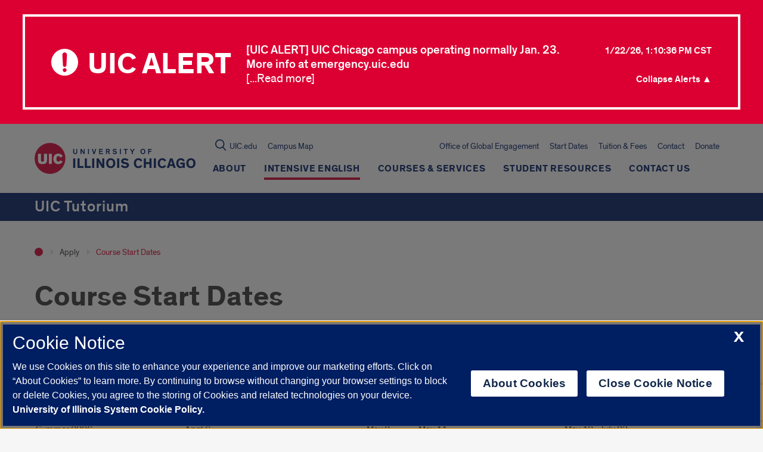

--- FILE ---
content_type: text/html; charset=utf-8
request_url: https://www.google.com/recaptcha/api2/anchor?ar=1&k=6Ld7rNEnAAAAAHR6r0ylgHXH-J-KozxjMzNGVsr4&co=aHR0cHM6Ly90aWUudWljLmVkdTo0NDM.&hl=en&v=PoyoqOPhxBO7pBk68S4YbpHZ&size=invisible&anchor-ms=20000&execute-ms=30000&cb=gjxnvipbhihz
body_size: 49012
content:
<!DOCTYPE HTML><html dir="ltr" lang="en"><head><meta http-equiv="Content-Type" content="text/html; charset=UTF-8">
<meta http-equiv="X-UA-Compatible" content="IE=edge">
<title>reCAPTCHA</title>
<style type="text/css">
/* cyrillic-ext */
@font-face {
  font-family: 'Roboto';
  font-style: normal;
  font-weight: 400;
  font-stretch: 100%;
  src: url(//fonts.gstatic.com/s/roboto/v48/KFO7CnqEu92Fr1ME7kSn66aGLdTylUAMa3GUBHMdazTgWw.woff2) format('woff2');
  unicode-range: U+0460-052F, U+1C80-1C8A, U+20B4, U+2DE0-2DFF, U+A640-A69F, U+FE2E-FE2F;
}
/* cyrillic */
@font-face {
  font-family: 'Roboto';
  font-style: normal;
  font-weight: 400;
  font-stretch: 100%;
  src: url(//fonts.gstatic.com/s/roboto/v48/KFO7CnqEu92Fr1ME7kSn66aGLdTylUAMa3iUBHMdazTgWw.woff2) format('woff2');
  unicode-range: U+0301, U+0400-045F, U+0490-0491, U+04B0-04B1, U+2116;
}
/* greek-ext */
@font-face {
  font-family: 'Roboto';
  font-style: normal;
  font-weight: 400;
  font-stretch: 100%;
  src: url(//fonts.gstatic.com/s/roboto/v48/KFO7CnqEu92Fr1ME7kSn66aGLdTylUAMa3CUBHMdazTgWw.woff2) format('woff2');
  unicode-range: U+1F00-1FFF;
}
/* greek */
@font-face {
  font-family: 'Roboto';
  font-style: normal;
  font-weight: 400;
  font-stretch: 100%;
  src: url(//fonts.gstatic.com/s/roboto/v48/KFO7CnqEu92Fr1ME7kSn66aGLdTylUAMa3-UBHMdazTgWw.woff2) format('woff2');
  unicode-range: U+0370-0377, U+037A-037F, U+0384-038A, U+038C, U+038E-03A1, U+03A3-03FF;
}
/* math */
@font-face {
  font-family: 'Roboto';
  font-style: normal;
  font-weight: 400;
  font-stretch: 100%;
  src: url(//fonts.gstatic.com/s/roboto/v48/KFO7CnqEu92Fr1ME7kSn66aGLdTylUAMawCUBHMdazTgWw.woff2) format('woff2');
  unicode-range: U+0302-0303, U+0305, U+0307-0308, U+0310, U+0312, U+0315, U+031A, U+0326-0327, U+032C, U+032F-0330, U+0332-0333, U+0338, U+033A, U+0346, U+034D, U+0391-03A1, U+03A3-03A9, U+03B1-03C9, U+03D1, U+03D5-03D6, U+03F0-03F1, U+03F4-03F5, U+2016-2017, U+2034-2038, U+203C, U+2040, U+2043, U+2047, U+2050, U+2057, U+205F, U+2070-2071, U+2074-208E, U+2090-209C, U+20D0-20DC, U+20E1, U+20E5-20EF, U+2100-2112, U+2114-2115, U+2117-2121, U+2123-214F, U+2190, U+2192, U+2194-21AE, U+21B0-21E5, U+21F1-21F2, U+21F4-2211, U+2213-2214, U+2216-22FF, U+2308-230B, U+2310, U+2319, U+231C-2321, U+2336-237A, U+237C, U+2395, U+239B-23B7, U+23D0, U+23DC-23E1, U+2474-2475, U+25AF, U+25B3, U+25B7, U+25BD, U+25C1, U+25CA, U+25CC, U+25FB, U+266D-266F, U+27C0-27FF, U+2900-2AFF, U+2B0E-2B11, U+2B30-2B4C, U+2BFE, U+3030, U+FF5B, U+FF5D, U+1D400-1D7FF, U+1EE00-1EEFF;
}
/* symbols */
@font-face {
  font-family: 'Roboto';
  font-style: normal;
  font-weight: 400;
  font-stretch: 100%;
  src: url(//fonts.gstatic.com/s/roboto/v48/KFO7CnqEu92Fr1ME7kSn66aGLdTylUAMaxKUBHMdazTgWw.woff2) format('woff2');
  unicode-range: U+0001-000C, U+000E-001F, U+007F-009F, U+20DD-20E0, U+20E2-20E4, U+2150-218F, U+2190, U+2192, U+2194-2199, U+21AF, U+21E6-21F0, U+21F3, U+2218-2219, U+2299, U+22C4-22C6, U+2300-243F, U+2440-244A, U+2460-24FF, U+25A0-27BF, U+2800-28FF, U+2921-2922, U+2981, U+29BF, U+29EB, U+2B00-2BFF, U+4DC0-4DFF, U+FFF9-FFFB, U+10140-1018E, U+10190-1019C, U+101A0, U+101D0-101FD, U+102E0-102FB, U+10E60-10E7E, U+1D2C0-1D2D3, U+1D2E0-1D37F, U+1F000-1F0FF, U+1F100-1F1AD, U+1F1E6-1F1FF, U+1F30D-1F30F, U+1F315, U+1F31C, U+1F31E, U+1F320-1F32C, U+1F336, U+1F378, U+1F37D, U+1F382, U+1F393-1F39F, U+1F3A7-1F3A8, U+1F3AC-1F3AF, U+1F3C2, U+1F3C4-1F3C6, U+1F3CA-1F3CE, U+1F3D4-1F3E0, U+1F3ED, U+1F3F1-1F3F3, U+1F3F5-1F3F7, U+1F408, U+1F415, U+1F41F, U+1F426, U+1F43F, U+1F441-1F442, U+1F444, U+1F446-1F449, U+1F44C-1F44E, U+1F453, U+1F46A, U+1F47D, U+1F4A3, U+1F4B0, U+1F4B3, U+1F4B9, U+1F4BB, U+1F4BF, U+1F4C8-1F4CB, U+1F4D6, U+1F4DA, U+1F4DF, U+1F4E3-1F4E6, U+1F4EA-1F4ED, U+1F4F7, U+1F4F9-1F4FB, U+1F4FD-1F4FE, U+1F503, U+1F507-1F50B, U+1F50D, U+1F512-1F513, U+1F53E-1F54A, U+1F54F-1F5FA, U+1F610, U+1F650-1F67F, U+1F687, U+1F68D, U+1F691, U+1F694, U+1F698, U+1F6AD, U+1F6B2, U+1F6B9-1F6BA, U+1F6BC, U+1F6C6-1F6CF, U+1F6D3-1F6D7, U+1F6E0-1F6EA, U+1F6F0-1F6F3, U+1F6F7-1F6FC, U+1F700-1F7FF, U+1F800-1F80B, U+1F810-1F847, U+1F850-1F859, U+1F860-1F887, U+1F890-1F8AD, U+1F8B0-1F8BB, U+1F8C0-1F8C1, U+1F900-1F90B, U+1F93B, U+1F946, U+1F984, U+1F996, U+1F9E9, U+1FA00-1FA6F, U+1FA70-1FA7C, U+1FA80-1FA89, U+1FA8F-1FAC6, U+1FACE-1FADC, U+1FADF-1FAE9, U+1FAF0-1FAF8, U+1FB00-1FBFF;
}
/* vietnamese */
@font-face {
  font-family: 'Roboto';
  font-style: normal;
  font-weight: 400;
  font-stretch: 100%;
  src: url(//fonts.gstatic.com/s/roboto/v48/KFO7CnqEu92Fr1ME7kSn66aGLdTylUAMa3OUBHMdazTgWw.woff2) format('woff2');
  unicode-range: U+0102-0103, U+0110-0111, U+0128-0129, U+0168-0169, U+01A0-01A1, U+01AF-01B0, U+0300-0301, U+0303-0304, U+0308-0309, U+0323, U+0329, U+1EA0-1EF9, U+20AB;
}
/* latin-ext */
@font-face {
  font-family: 'Roboto';
  font-style: normal;
  font-weight: 400;
  font-stretch: 100%;
  src: url(//fonts.gstatic.com/s/roboto/v48/KFO7CnqEu92Fr1ME7kSn66aGLdTylUAMa3KUBHMdazTgWw.woff2) format('woff2');
  unicode-range: U+0100-02BA, U+02BD-02C5, U+02C7-02CC, U+02CE-02D7, U+02DD-02FF, U+0304, U+0308, U+0329, U+1D00-1DBF, U+1E00-1E9F, U+1EF2-1EFF, U+2020, U+20A0-20AB, U+20AD-20C0, U+2113, U+2C60-2C7F, U+A720-A7FF;
}
/* latin */
@font-face {
  font-family: 'Roboto';
  font-style: normal;
  font-weight: 400;
  font-stretch: 100%;
  src: url(//fonts.gstatic.com/s/roboto/v48/KFO7CnqEu92Fr1ME7kSn66aGLdTylUAMa3yUBHMdazQ.woff2) format('woff2');
  unicode-range: U+0000-00FF, U+0131, U+0152-0153, U+02BB-02BC, U+02C6, U+02DA, U+02DC, U+0304, U+0308, U+0329, U+2000-206F, U+20AC, U+2122, U+2191, U+2193, U+2212, U+2215, U+FEFF, U+FFFD;
}
/* cyrillic-ext */
@font-face {
  font-family: 'Roboto';
  font-style: normal;
  font-weight: 500;
  font-stretch: 100%;
  src: url(//fonts.gstatic.com/s/roboto/v48/KFO7CnqEu92Fr1ME7kSn66aGLdTylUAMa3GUBHMdazTgWw.woff2) format('woff2');
  unicode-range: U+0460-052F, U+1C80-1C8A, U+20B4, U+2DE0-2DFF, U+A640-A69F, U+FE2E-FE2F;
}
/* cyrillic */
@font-face {
  font-family: 'Roboto';
  font-style: normal;
  font-weight: 500;
  font-stretch: 100%;
  src: url(//fonts.gstatic.com/s/roboto/v48/KFO7CnqEu92Fr1ME7kSn66aGLdTylUAMa3iUBHMdazTgWw.woff2) format('woff2');
  unicode-range: U+0301, U+0400-045F, U+0490-0491, U+04B0-04B1, U+2116;
}
/* greek-ext */
@font-face {
  font-family: 'Roboto';
  font-style: normal;
  font-weight: 500;
  font-stretch: 100%;
  src: url(//fonts.gstatic.com/s/roboto/v48/KFO7CnqEu92Fr1ME7kSn66aGLdTylUAMa3CUBHMdazTgWw.woff2) format('woff2');
  unicode-range: U+1F00-1FFF;
}
/* greek */
@font-face {
  font-family: 'Roboto';
  font-style: normal;
  font-weight: 500;
  font-stretch: 100%;
  src: url(//fonts.gstatic.com/s/roboto/v48/KFO7CnqEu92Fr1ME7kSn66aGLdTylUAMa3-UBHMdazTgWw.woff2) format('woff2');
  unicode-range: U+0370-0377, U+037A-037F, U+0384-038A, U+038C, U+038E-03A1, U+03A3-03FF;
}
/* math */
@font-face {
  font-family: 'Roboto';
  font-style: normal;
  font-weight: 500;
  font-stretch: 100%;
  src: url(//fonts.gstatic.com/s/roboto/v48/KFO7CnqEu92Fr1ME7kSn66aGLdTylUAMawCUBHMdazTgWw.woff2) format('woff2');
  unicode-range: U+0302-0303, U+0305, U+0307-0308, U+0310, U+0312, U+0315, U+031A, U+0326-0327, U+032C, U+032F-0330, U+0332-0333, U+0338, U+033A, U+0346, U+034D, U+0391-03A1, U+03A3-03A9, U+03B1-03C9, U+03D1, U+03D5-03D6, U+03F0-03F1, U+03F4-03F5, U+2016-2017, U+2034-2038, U+203C, U+2040, U+2043, U+2047, U+2050, U+2057, U+205F, U+2070-2071, U+2074-208E, U+2090-209C, U+20D0-20DC, U+20E1, U+20E5-20EF, U+2100-2112, U+2114-2115, U+2117-2121, U+2123-214F, U+2190, U+2192, U+2194-21AE, U+21B0-21E5, U+21F1-21F2, U+21F4-2211, U+2213-2214, U+2216-22FF, U+2308-230B, U+2310, U+2319, U+231C-2321, U+2336-237A, U+237C, U+2395, U+239B-23B7, U+23D0, U+23DC-23E1, U+2474-2475, U+25AF, U+25B3, U+25B7, U+25BD, U+25C1, U+25CA, U+25CC, U+25FB, U+266D-266F, U+27C0-27FF, U+2900-2AFF, U+2B0E-2B11, U+2B30-2B4C, U+2BFE, U+3030, U+FF5B, U+FF5D, U+1D400-1D7FF, U+1EE00-1EEFF;
}
/* symbols */
@font-face {
  font-family: 'Roboto';
  font-style: normal;
  font-weight: 500;
  font-stretch: 100%;
  src: url(//fonts.gstatic.com/s/roboto/v48/KFO7CnqEu92Fr1ME7kSn66aGLdTylUAMaxKUBHMdazTgWw.woff2) format('woff2');
  unicode-range: U+0001-000C, U+000E-001F, U+007F-009F, U+20DD-20E0, U+20E2-20E4, U+2150-218F, U+2190, U+2192, U+2194-2199, U+21AF, U+21E6-21F0, U+21F3, U+2218-2219, U+2299, U+22C4-22C6, U+2300-243F, U+2440-244A, U+2460-24FF, U+25A0-27BF, U+2800-28FF, U+2921-2922, U+2981, U+29BF, U+29EB, U+2B00-2BFF, U+4DC0-4DFF, U+FFF9-FFFB, U+10140-1018E, U+10190-1019C, U+101A0, U+101D0-101FD, U+102E0-102FB, U+10E60-10E7E, U+1D2C0-1D2D3, U+1D2E0-1D37F, U+1F000-1F0FF, U+1F100-1F1AD, U+1F1E6-1F1FF, U+1F30D-1F30F, U+1F315, U+1F31C, U+1F31E, U+1F320-1F32C, U+1F336, U+1F378, U+1F37D, U+1F382, U+1F393-1F39F, U+1F3A7-1F3A8, U+1F3AC-1F3AF, U+1F3C2, U+1F3C4-1F3C6, U+1F3CA-1F3CE, U+1F3D4-1F3E0, U+1F3ED, U+1F3F1-1F3F3, U+1F3F5-1F3F7, U+1F408, U+1F415, U+1F41F, U+1F426, U+1F43F, U+1F441-1F442, U+1F444, U+1F446-1F449, U+1F44C-1F44E, U+1F453, U+1F46A, U+1F47D, U+1F4A3, U+1F4B0, U+1F4B3, U+1F4B9, U+1F4BB, U+1F4BF, U+1F4C8-1F4CB, U+1F4D6, U+1F4DA, U+1F4DF, U+1F4E3-1F4E6, U+1F4EA-1F4ED, U+1F4F7, U+1F4F9-1F4FB, U+1F4FD-1F4FE, U+1F503, U+1F507-1F50B, U+1F50D, U+1F512-1F513, U+1F53E-1F54A, U+1F54F-1F5FA, U+1F610, U+1F650-1F67F, U+1F687, U+1F68D, U+1F691, U+1F694, U+1F698, U+1F6AD, U+1F6B2, U+1F6B9-1F6BA, U+1F6BC, U+1F6C6-1F6CF, U+1F6D3-1F6D7, U+1F6E0-1F6EA, U+1F6F0-1F6F3, U+1F6F7-1F6FC, U+1F700-1F7FF, U+1F800-1F80B, U+1F810-1F847, U+1F850-1F859, U+1F860-1F887, U+1F890-1F8AD, U+1F8B0-1F8BB, U+1F8C0-1F8C1, U+1F900-1F90B, U+1F93B, U+1F946, U+1F984, U+1F996, U+1F9E9, U+1FA00-1FA6F, U+1FA70-1FA7C, U+1FA80-1FA89, U+1FA8F-1FAC6, U+1FACE-1FADC, U+1FADF-1FAE9, U+1FAF0-1FAF8, U+1FB00-1FBFF;
}
/* vietnamese */
@font-face {
  font-family: 'Roboto';
  font-style: normal;
  font-weight: 500;
  font-stretch: 100%;
  src: url(//fonts.gstatic.com/s/roboto/v48/KFO7CnqEu92Fr1ME7kSn66aGLdTylUAMa3OUBHMdazTgWw.woff2) format('woff2');
  unicode-range: U+0102-0103, U+0110-0111, U+0128-0129, U+0168-0169, U+01A0-01A1, U+01AF-01B0, U+0300-0301, U+0303-0304, U+0308-0309, U+0323, U+0329, U+1EA0-1EF9, U+20AB;
}
/* latin-ext */
@font-face {
  font-family: 'Roboto';
  font-style: normal;
  font-weight: 500;
  font-stretch: 100%;
  src: url(//fonts.gstatic.com/s/roboto/v48/KFO7CnqEu92Fr1ME7kSn66aGLdTylUAMa3KUBHMdazTgWw.woff2) format('woff2');
  unicode-range: U+0100-02BA, U+02BD-02C5, U+02C7-02CC, U+02CE-02D7, U+02DD-02FF, U+0304, U+0308, U+0329, U+1D00-1DBF, U+1E00-1E9F, U+1EF2-1EFF, U+2020, U+20A0-20AB, U+20AD-20C0, U+2113, U+2C60-2C7F, U+A720-A7FF;
}
/* latin */
@font-face {
  font-family: 'Roboto';
  font-style: normal;
  font-weight: 500;
  font-stretch: 100%;
  src: url(//fonts.gstatic.com/s/roboto/v48/KFO7CnqEu92Fr1ME7kSn66aGLdTylUAMa3yUBHMdazQ.woff2) format('woff2');
  unicode-range: U+0000-00FF, U+0131, U+0152-0153, U+02BB-02BC, U+02C6, U+02DA, U+02DC, U+0304, U+0308, U+0329, U+2000-206F, U+20AC, U+2122, U+2191, U+2193, U+2212, U+2215, U+FEFF, U+FFFD;
}
/* cyrillic-ext */
@font-face {
  font-family: 'Roboto';
  font-style: normal;
  font-weight: 900;
  font-stretch: 100%;
  src: url(//fonts.gstatic.com/s/roboto/v48/KFO7CnqEu92Fr1ME7kSn66aGLdTylUAMa3GUBHMdazTgWw.woff2) format('woff2');
  unicode-range: U+0460-052F, U+1C80-1C8A, U+20B4, U+2DE0-2DFF, U+A640-A69F, U+FE2E-FE2F;
}
/* cyrillic */
@font-face {
  font-family: 'Roboto';
  font-style: normal;
  font-weight: 900;
  font-stretch: 100%;
  src: url(//fonts.gstatic.com/s/roboto/v48/KFO7CnqEu92Fr1ME7kSn66aGLdTylUAMa3iUBHMdazTgWw.woff2) format('woff2');
  unicode-range: U+0301, U+0400-045F, U+0490-0491, U+04B0-04B1, U+2116;
}
/* greek-ext */
@font-face {
  font-family: 'Roboto';
  font-style: normal;
  font-weight: 900;
  font-stretch: 100%;
  src: url(//fonts.gstatic.com/s/roboto/v48/KFO7CnqEu92Fr1ME7kSn66aGLdTylUAMa3CUBHMdazTgWw.woff2) format('woff2');
  unicode-range: U+1F00-1FFF;
}
/* greek */
@font-face {
  font-family: 'Roboto';
  font-style: normal;
  font-weight: 900;
  font-stretch: 100%;
  src: url(//fonts.gstatic.com/s/roboto/v48/KFO7CnqEu92Fr1ME7kSn66aGLdTylUAMa3-UBHMdazTgWw.woff2) format('woff2');
  unicode-range: U+0370-0377, U+037A-037F, U+0384-038A, U+038C, U+038E-03A1, U+03A3-03FF;
}
/* math */
@font-face {
  font-family: 'Roboto';
  font-style: normal;
  font-weight: 900;
  font-stretch: 100%;
  src: url(//fonts.gstatic.com/s/roboto/v48/KFO7CnqEu92Fr1ME7kSn66aGLdTylUAMawCUBHMdazTgWw.woff2) format('woff2');
  unicode-range: U+0302-0303, U+0305, U+0307-0308, U+0310, U+0312, U+0315, U+031A, U+0326-0327, U+032C, U+032F-0330, U+0332-0333, U+0338, U+033A, U+0346, U+034D, U+0391-03A1, U+03A3-03A9, U+03B1-03C9, U+03D1, U+03D5-03D6, U+03F0-03F1, U+03F4-03F5, U+2016-2017, U+2034-2038, U+203C, U+2040, U+2043, U+2047, U+2050, U+2057, U+205F, U+2070-2071, U+2074-208E, U+2090-209C, U+20D0-20DC, U+20E1, U+20E5-20EF, U+2100-2112, U+2114-2115, U+2117-2121, U+2123-214F, U+2190, U+2192, U+2194-21AE, U+21B0-21E5, U+21F1-21F2, U+21F4-2211, U+2213-2214, U+2216-22FF, U+2308-230B, U+2310, U+2319, U+231C-2321, U+2336-237A, U+237C, U+2395, U+239B-23B7, U+23D0, U+23DC-23E1, U+2474-2475, U+25AF, U+25B3, U+25B7, U+25BD, U+25C1, U+25CA, U+25CC, U+25FB, U+266D-266F, U+27C0-27FF, U+2900-2AFF, U+2B0E-2B11, U+2B30-2B4C, U+2BFE, U+3030, U+FF5B, U+FF5D, U+1D400-1D7FF, U+1EE00-1EEFF;
}
/* symbols */
@font-face {
  font-family: 'Roboto';
  font-style: normal;
  font-weight: 900;
  font-stretch: 100%;
  src: url(//fonts.gstatic.com/s/roboto/v48/KFO7CnqEu92Fr1ME7kSn66aGLdTylUAMaxKUBHMdazTgWw.woff2) format('woff2');
  unicode-range: U+0001-000C, U+000E-001F, U+007F-009F, U+20DD-20E0, U+20E2-20E4, U+2150-218F, U+2190, U+2192, U+2194-2199, U+21AF, U+21E6-21F0, U+21F3, U+2218-2219, U+2299, U+22C4-22C6, U+2300-243F, U+2440-244A, U+2460-24FF, U+25A0-27BF, U+2800-28FF, U+2921-2922, U+2981, U+29BF, U+29EB, U+2B00-2BFF, U+4DC0-4DFF, U+FFF9-FFFB, U+10140-1018E, U+10190-1019C, U+101A0, U+101D0-101FD, U+102E0-102FB, U+10E60-10E7E, U+1D2C0-1D2D3, U+1D2E0-1D37F, U+1F000-1F0FF, U+1F100-1F1AD, U+1F1E6-1F1FF, U+1F30D-1F30F, U+1F315, U+1F31C, U+1F31E, U+1F320-1F32C, U+1F336, U+1F378, U+1F37D, U+1F382, U+1F393-1F39F, U+1F3A7-1F3A8, U+1F3AC-1F3AF, U+1F3C2, U+1F3C4-1F3C6, U+1F3CA-1F3CE, U+1F3D4-1F3E0, U+1F3ED, U+1F3F1-1F3F3, U+1F3F5-1F3F7, U+1F408, U+1F415, U+1F41F, U+1F426, U+1F43F, U+1F441-1F442, U+1F444, U+1F446-1F449, U+1F44C-1F44E, U+1F453, U+1F46A, U+1F47D, U+1F4A3, U+1F4B0, U+1F4B3, U+1F4B9, U+1F4BB, U+1F4BF, U+1F4C8-1F4CB, U+1F4D6, U+1F4DA, U+1F4DF, U+1F4E3-1F4E6, U+1F4EA-1F4ED, U+1F4F7, U+1F4F9-1F4FB, U+1F4FD-1F4FE, U+1F503, U+1F507-1F50B, U+1F50D, U+1F512-1F513, U+1F53E-1F54A, U+1F54F-1F5FA, U+1F610, U+1F650-1F67F, U+1F687, U+1F68D, U+1F691, U+1F694, U+1F698, U+1F6AD, U+1F6B2, U+1F6B9-1F6BA, U+1F6BC, U+1F6C6-1F6CF, U+1F6D3-1F6D7, U+1F6E0-1F6EA, U+1F6F0-1F6F3, U+1F6F7-1F6FC, U+1F700-1F7FF, U+1F800-1F80B, U+1F810-1F847, U+1F850-1F859, U+1F860-1F887, U+1F890-1F8AD, U+1F8B0-1F8BB, U+1F8C0-1F8C1, U+1F900-1F90B, U+1F93B, U+1F946, U+1F984, U+1F996, U+1F9E9, U+1FA00-1FA6F, U+1FA70-1FA7C, U+1FA80-1FA89, U+1FA8F-1FAC6, U+1FACE-1FADC, U+1FADF-1FAE9, U+1FAF0-1FAF8, U+1FB00-1FBFF;
}
/* vietnamese */
@font-face {
  font-family: 'Roboto';
  font-style: normal;
  font-weight: 900;
  font-stretch: 100%;
  src: url(//fonts.gstatic.com/s/roboto/v48/KFO7CnqEu92Fr1ME7kSn66aGLdTylUAMa3OUBHMdazTgWw.woff2) format('woff2');
  unicode-range: U+0102-0103, U+0110-0111, U+0128-0129, U+0168-0169, U+01A0-01A1, U+01AF-01B0, U+0300-0301, U+0303-0304, U+0308-0309, U+0323, U+0329, U+1EA0-1EF9, U+20AB;
}
/* latin-ext */
@font-face {
  font-family: 'Roboto';
  font-style: normal;
  font-weight: 900;
  font-stretch: 100%;
  src: url(//fonts.gstatic.com/s/roboto/v48/KFO7CnqEu92Fr1ME7kSn66aGLdTylUAMa3KUBHMdazTgWw.woff2) format('woff2');
  unicode-range: U+0100-02BA, U+02BD-02C5, U+02C7-02CC, U+02CE-02D7, U+02DD-02FF, U+0304, U+0308, U+0329, U+1D00-1DBF, U+1E00-1E9F, U+1EF2-1EFF, U+2020, U+20A0-20AB, U+20AD-20C0, U+2113, U+2C60-2C7F, U+A720-A7FF;
}
/* latin */
@font-face {
  font-family: 'Roboto';
  font-style: normal;
  font-weight: 900;
  font-stretch: 100%;
  src: url(//fonts.gstatic.com/s/roboto/v48/KFO7CnqEu92Fr1ME7kSn66aGLdTylUAMa3yUBHMdazQ.woff2) format('woff2');
  unicode-range: U+0000-00FF, U+0131, U+0152-0153, U+02BB-02BC, U+02C6, U+02DA, U+02DC, U+0304, U+0308, U+0329, U+2000-206F, U+20AC, U+2122, U+2191, U+2193, U+2212, U+2215, U+FEFF, U+FFFD;
}

</style>
<link rel="stylesheet" type="text/css" href="https://www.gstatic.com/recaptcha/releases/PoyoqOPhxBO7pBk68S4YbpHZ/styles__ltr.css">
<script nonce="Zq_FT8pgv13QtFwBBe42gg" type="text/javascript">window['__recaptcha_api'] = 'https://www.google.com/recaptcha/api2/';</script>
<script type="text/javascript" src="https://www.gstatic.com/recaptcha/releases/PoyoqOPhxBO7pBk68S4YbpHZ/recaptcha__en.js" nonce="Zq_FT8pgv13QtFwBBe42gg">
      
    </script></head>
<body><div id="rc-anchor-alert" class="rc-anchor-alert"></div>
<input type="hidden" id="recaptcha-token" value="[base64]">
<script type="text/javascript" nonce="Zq_FT8pgv13QtFwBBe42gg">
      recaptcha.anchor.Main.init("[\x22ainput\x22,[\x22bgdata\x22,\x22\x22,\[base64]/[base64]/[base64]/ZyhXLGgpOnEoW04sMjEsbF0sVywwKSxoKSxmYWxzZSxmYWxzZSl9Y2F0Y2goayl7RygzNTgsVyk/[base64]/[base64]/[base64]/[base64]/[base64]/[base64]/[base64]/bmV3IEJbT10oRFswXSk6dz09Mj9uZXcgQltPXShEWzBdLERbMV0pOnc9PTM/bmV3IEJbT10oRFswXSxEWzFdLERbMl0pOnc9PTQ/[base64]/[base64]/[base64]/[base64]/[base64]\\u003d\x22,\[base64]\x22,\x22IU3ChMKSOhJCLE/CpWLDkMOXw6zCvMOow53Cs8OwZMKjwrvDphTDpzTDm2IUwoDDscKtccKrEcKeLmkdwrMSwqo6eB3DuAl4w6bCsDfCl3hMwobDjSHDnUZUw4bDsmUOw4w7w67DrBzCmCQ/w7rCsnpjM2BtcWPDoiErL8OkTFXCr8OwW8OcwpNEDcK9wq7CjsOAw6TCvz/CnngbPCIaGnc/w6jDgjtbWDXCkWhUwpbCksOiw6ZPA8O/[base64]/DmQjDkkvCl8Ocwr9KEh7CqmM9wpxaw79Zw6FcJMOeJR1aw7XCksKQw63ClxjCkgjCnnfClW7CnTBhV8OoOUdCLMKCwr7DgSArw7PCqgDDq8KXJsKcL0XDmcKHw5jCpyvDuDI+w5zCnzkRQ3pnwr9YKcOjBsK3w43Cpn7CjVXCpcKNWMKMBRpeRQwWw6/DmMKbw7LCrX1AWwTDqTI4AsO9XgF7WBnDl0zDugoSwqY2wpoxaMK5wqh1w4UJwpl+eMO8U3E9OB/CoVzCoQ8tVywDQxLDqMKew4k7w6jDs8OQw5tWwrnCqsKZOAFmwqzCiQrCtXxKW8OJcsK0wqDCmsKAwqHCsMOjXWPDlsOjb1TDjCFSXUJwwqdEwookw6fCuMKOwrXCscK1wosfThTDmVkHw6LCksKjeTJow5lVw45nw6bCmsKAw6rDrcO+QR5XwrwCwqVcaTfCjcK/w6YSwpx4wr9GUQLDoMKJLjcoLwvCqMKXGsOMwrDDgMOrSsKmw4IDAsK+wqwewq3CscK4WWNfwq0mw49mwrEpw6XDpsKQWsK4wpByXB7CpGMJw44LfSMuwq0jw5nDgMO5wrbDv8Kkw7wHwqB3DFHDg8KcwpfDuFHCoMOjYsK2w5/ChcKnaMK9CsOkdADDocK/e07Dh8KhGMOhdmvCjsOAd8OMw6tFQcKNw4PCuW17wr0QfjsiwqTDsG3DtMO9wq3DiMK+Ox9/w57DvMObwpnCrVHCpCFhwo9tRcOdfMOMwofCs8KEwqTChmLCgMO+f8KyJ8KWwq7Dll9aYXhPRcKGQ8KWHcKhwpTCuMONw4E7w4pww6PCpwkfwpvChX/DlXXCk2rCpmoqw5fDnsKCHcKawplhTyM7wpXCssOqM13CvX5VwoM5w4NhPMKjelIgfMKkKm/DtBplwr4zwp3DuMO5fMKbJsO0woVdw6vCoMKdYcK2XMKITcK5OnkewoLCr8KhARvCsUrDmMKZV3wTaDoROR/CjMOxAsObw5dsAMKnw452CWLCshrCh27Cj0TCicOyXC3DhsOaEcKMw6E6S8KXCg3CuMKyHD83Z8KIJSBfw5p2VsK+RTXDmsORwpDChhNUYsKPUzY9wr4bw7zCmsOGBMKYTsOLw6hlwqjDkMKVw53DkWEVJsOcwrpKwpzDkEEkw7rDryLCusKlwqokwp/DuRnDrzVrw6ctZcKFw4vConLDusKlwrLDncO3w543IMOowrIVTsKTQcKvZcKkwoXCrABMw5VYXlElMW4TXjPDpMOiCjfDisKwXcOfw4rCtyrChcKeWCkLP8O9TyEfZsO9MXHDhxkvLsKTw6vCmcKNL1jCt23DlcOiwoDCvsK3ZMK2w6bCjDnCkMKdw7xewp0iOx/DgywowoVXwr5sA3hXwpTCn8KxJ8Kcc2XDp0giw5/[base64]/DuGEjd8ODasKNGMK0wqpNw7nDksOZGXnDiiHDjXTCvFvDmGrDtk3Cly7CsMKLMMKCCMKqQsKYZAHDjWF3wpvCtFEFJmgeNlzDpVnCikLCh8KdaBtpwqBiwrMAw5LDosO/J0oaw5TDuMK+w6fDiMOIw67Dk8O/[base64]/CcOYw6w7w6dAw49Bwo1fwoPDtsOXw6bDkEVcQMKwOMKEw7VCwpPClcKHw5McfxVRw7rDhFVyAh3Cs2sbNcOcw6Qiw47Cphd1woHDhyrDiMOxwqLDr8OSw7PCucK0wolBUcKkOQTChcOPAsK8XsKDwrpZw6/DnXIDwrvDgWovw47DiWpPLyXDvnLCgMKBworDqsOzw7ZgHANBw4fCmsKRXMKTw6BgwrHCmMO9w5nDmMKJDsOUw4vCuGUPw7soUCk/w4wRd8O/[base64]/CoMO6woLDpsKuw63ClmzDo8K2w511FwMYwqF2w6szRyfCjMOww4oGw4JQCTzDgMKOSsK7YnwmwrVULxHCncKAwoHDucOgR3TChBjCp8O2JsK2IsKuw7zCj8KQGmFLwr/CoMKeP8K4A3HDj0DCvcO5w44kCU3DvCvCgsOyw6LDn2otTMOMw4AYwrwLw44FYEdcJCEWw5zDkUcJDcK7wr1CwoE5wq3CgMKDw7HCgH0zwp4lwoo/c25twr5AwrhGwr/Dtjs6w5fCisK9w5dQe8O3X8OEw4gywpXCiiTDhMO9w5DDhMO+wpAlYcOAw6YjfMO0woDDhcKswrh8bcO5woNhwqHCqQ/DusKCw7ptFMK6XV5vwoDDhMKGH8K6JHd3esOiw7R+Y8KiVMKFw7QWDzwWfcOXN8K7wrtZHsOWR8OJw70LwoTCgR7Dp8Oew7PCjmLDlcOoAVjCucKNEsKvAcKjw5TDnSF9KsK0wr/[base64]/CoMOTwrrDjcK2bcOhwr/CtA7Dizh/RSbCoxkIMl5ywr3Cp8OGDcKUw71fwqjDhn/CucOZQkrCqMKXwrjCnUIyw7dDwrLCnkzDjsOMwo4MwoMiBCrDljLCicKzw6khw5bCu8K5wqbClsKNUVs+w5zDrA9pBELCicKIO8O1EsKvwpVWZ8O+CsKYwq8GGWh+OgFfw53Dqm/CvycJI8O+NV/Di8K0eRPCqsKcasO2w6slXx7CvjYvbWfDrHBywoVbwrHDmkIAw6AxPcKScFI9HMOKwpUAwrJKTBpPAcKvw4I0SMOsb8KOYsOUSyDCusOow7x6w63Cj8KFw6zDqcOuWSDDg8K/FcO+K8KJWX7DgSvDj8Oiw4XClsKvw4RswoDDucOdw77Cj8K/XWQ3KsK1woYXw6bCuXo+VmnDt0EnQMO6w6DDkMOTw5FzeMKPJcOARMKFw7/ChiRWN8O6w6XDqkLDtcOhawoNw7LDgzosG8OsWmfCi8K7wpgwwogXw4bDjh8Sw5/DmcOHwqXDvSxKwpPDgMO5JEFAwpvClMONTcOKwpZhIBN1w5Vxwo7CkX1ZwoHCqhICSRLDsnDDmQ/[base64]/Cv8KyOBzDhRHDg8Klw5lVwpkMHDTCuMKLRwR/Th8/FBPCmFlIw4jCl8O7GMOUS8OlXiY3w5wrwqTDj8Opwp9ePsOOwrxcVsOfw7Mnw4gCBhE3w4rCgsO8w67CssKoU8Kswog1wqXDjMOIwptZwpoVwrbDo30DTT/[base64]/CgXV/[base64]/CtHlQF8OcwoR3V8K/G1vDu0N0wp7CrMKdwqXDtMO2w57DtjHCiznDv8OpwqEJwp/DhcO9DX8XdcKuwpvDmSzDnDjCk0HCvsK3IwoaO0NEZEZdw6Ijw615worCh8K5wqZTw7zDqx/CgGHDsmsTXsKUTxZRWsOTTcOowrTDqcOFUkpFw7LDgsKkwohtw4XDgMKIYjfDtsKmRCfDgjodw6MtGcKea1UfwqUgw49Zw6/DlWDDmFRaw5TCvMK0w65oBcO1w4jDsMKIwrDDvlnCrTxcXQjDusOLRxpywpkfwo5Sw5/DjCV5GMK7ZnRCZ3DCgMKtwpPDr3dgwro2aWx5AxxHw6JcIB4Tw5pyw7w4VxJbwrXDtsKuw5bDmcKdwodJEMOxwqnCuMOCMiXDmHLCqsOmGcOCWcOhw4jDi8O7aAlFMXTCvwl9CcKkKMOBNDsHD2MQwoIvwq3Cp8KXODAIEsKDwrHDhcOKMcOawoLDgcKNAl/DiUBfw6UmHE5Aw61cw5DDp8KrI8Kochx0N8KJw4pHVXd9Bj3Dj8OOwpIYw47DsFvDsRsIYn8vwq1uwpXDgcOZwqoYwo3ClDTCoMO+KMO6w63Du8OyWA3DnBvDosOywrgARDYyw6QOwqFZw5/CvGTDkzAsK8OwKyIAwqfCnGzClcODC8O6LsOrFcKUw63CpcKow61pKT8uw7XDgsOuwrXDn8KEw6koUcKtWcOEw4Frwo3DgiDCrMKVw4bCjHzDnVI9GVXDucK0w7YRw47DpWzDiMOTPcKvBcK/w6rDhcO6w4RcwrrCoGnCvsKlwqPDlEvCkMOnNMO6CcOtaTXCpcKBdsOuBVVKw6lqw6rDhU/DvcOzw68KwpoMWH9WwrHDpcO6w4fDmsOtwoPDvsKhw7YnwqhGOcKSYMOnw6rCv8KTw7PCicKCwokzw6/DhRBTYzAsXcOww4k4w47Cs2vDuwXDosOawo/Dpw7ChsKZwptTw5/Ds2/DszUww71KFsKUcMKedE7DqcKiwplIJMKSVyoxdMOHwpdiw43CkQTDrMO/w5E7K0gBwp07UDNLw6NQI8OZIm/DmMKAaGrCrsOOFsKpGz7CuwPDt8Oaw7bCkcKkICN0w6xmwptxflRdPcOZG8KJwq3Cg8OLM2XCjMOgwrMDwpltw4hEw4HClsKBZsKKw6HDgHDDsjPClMK2PcKzPTBIw4/DucKkw5TCuht4w4XCrcK2w7A/NMOvH8OsLcORTAd1R8Oew7bDkVQkecOKVm5qWSXCim7DtsKpESlqw57Du3ZQwopgJAvDpiV2wr3DlQfCrXgSZWZuw5HCv01cRMOzwrAow47Duz0pw4jCqSFYYsOvTcKxAMKqEcOCakTDtxlAw5PDhgPDgy9LWsKSw4wPw4zDo8OLQMOkBWPDqsK0b8O/DsKSw7XDrsOxGRB+U8Oww43Cu07Di38Vw4M+SsKmwpvCk8OtGxUGXMOzw53DnU04d8Kpw4HCh1PDscOlw5VmZXpZw6PCiXHCvMO9w4YNwqLDgMKRwqbDpG1aQUjCncKsJsKcwoDDssKhwqVow5/CqsKwEWfDncKvcwXClcKLeAnCsgbDh8O2JCvCrxXDqMKiw6x9N8K4TsKvL8O2HTvDssOSbMONFMO3ZMKYwrDDjcO9Sxtqw5zCgsOEDxfCkcOGBMKHPMO0wrNiw5tvaMKpw6zDhsOtJMObQzbCgmHCtcOpw6QqwqIBw7Uqw6/Dq1XDrWnDngrCtBXCn8Ogb8OOw7rCiMK3woPCgcOZw7/Dk095FsOmfULCrgAzw7jDrGNRw6NHPlDCoQ7CknLChcOce8OFOMOpc8O8dzx8BzcfwqR9HMK7w7jCpzgIw7kBw4HDgsKUOcKQw4howqzDmy3CoGEbTSzCkm7DtB9iw5Vew4oOaG7Cg8O7w7TClcK6w5EDw5jDvcOKw4BkwrNfRsO2LMKnD8KgasO0wr/DvMOIw4/ClsKyIUFiFyplwrTDmsKrE3HCkE9rAsODNcOhwqDCvsKOHsO1QcK3wojCosO9wqDDi8OXCwFMw7pmwqoZEMO4LsO9RMOmw5dHZcK/WBTCkRfDhcO/wqkKcQPCvTrDmsOFPMOidcKnT8OIwr4AXMKLRG1lXQvCtzvDlMKlwrROVAHCnT5xVnk7QzBCC8O8wp3DrMOuasOMFkwZDxrCjsOhZcKsIMKawpZaasKtwqM+AsKkwqtrbyMva28iaD8hQMOPLU/Dq0DCtBMbw4RdwpPCpMO5EFAVw55be8Kdwo/CocK/[base64]/w58KH2DDuMOZCBXClkxNwoUbS8ORwofDs33Cq8KjwoZyw4bDrQYWwrIpw63Dnz7DjkDDjcKxw6fCqQ3DgcKFwqnCpcOLwqshw4/Dh1ATWVRgwp9kQcO8fMKnOsOlwoRbaXLDuHnDmlDCrMOULxzDs8Kyw7/DtDscw4jDrMOIBCHCskBke8KGXQfDuWgYGldBGMOqIUtkeUjDkFHDh2LDl8K2w5DDrsOTTcOGKVXDr8OzV01aPsOHw45rOhTDuVxkL8K5w5/[base64]/w5HDtMKAbVcNwpzDgjUXwoXDjE7CgmkoSHTDvMKLw7DCtBcKw73DsMKsARxrw6/CsiwNw7bCnWMFw6PCt8KCbsKTw6h6w5EjU8OVY0jDvsKlHMOXbB/[base64]/CokVFMsKnw4DDlcOFw44SEnXDgMOzDMKnFTbDqifDq2PCn8KkPwzChDjClEXDnMK6wqrDix4lIixjUQ4rJ8K/SMKBwofCpj7DuhMQw4HCl2dmPWnDnkDDvMO/[base64]/CoivDksOOwprDn2zCkkPCscO4w57DhsK0SMOdwoB2NjQhXGjDl13Cl25Bw6fDksOMRyw7CcOEwqHDvEXCvghwwrTCtWElLcOCC1PDnh7CnMKbcsODAyzCnsO4KMKtYsK8w6DDpX1oJT/Crjw3wr8iwpzCssKSHcKmU8KYbMOjw6rDv8KCwrZkw6NQw4HDhW/CiUUIe0h8w4Y6w7HCrjlSeFk2cAFqwrg2dCVuAsOCwr7ChC7CiFg9F8Oiw5xww7IiwpzDjsOBwrkpLG7DisK1AljClR4GwodVwp3CrMKnfsOtw5F3wr/Cjx5DGsOYw7DDqGfCkQHDrsKDw41swrlzDl5Dwq3DmcKfw7zCskJ7w5nDvsKmwq5KRhh4wovDoAXCkghFw4XDpCnDoTUCw4rDoiXCo3wSw5nCj2/DhMOWccO4BcKzwofDnETDpcOZAMKJX2BKw6/DuVfCg8KzwpHDucKCZ8KTwojDr2ZmRsK2w6/DgcKrdMO/w4HCq8OAP8KOwo50w6AmcwUCGcO/HcKswpdTwoQgwoJKTG5TAETDm1rDlcKJwpEPw4QDwp3DrWxfJG3ChFwyJsODJ0R2dMK1J8KywovCsMOHw5jDo3wEScO3wo7Dg8OhQQvCuDQqwojDpMOaN8KbJVIfw5jDp3E4WXclw5hywrM4HMOgCMK8NDLDncKoXSHClsOcIl/ChsORSy4IRxUzIcK/w4E2TGxgwpQnOj3Cr0prDgtadV0UZiXCrcOHw7rCgsOBbMKkHG7CuSbDkMKmXsKmw4PDnTECcyMkw4LDjsO7VHbDhMK2wqdKFcOiw4MDwq7CizvCjsKmQjNQEwZ6RsKLbEYUw5/[base64]/CmcKyw69DVsOEwozCkcOcwqQVdBsnYcKmw4N0YcK3Iz/CgUfDinEcaMOkw6LCmFZdT0gAw6PDuEIRwqzDonM1ZFUTKMOjdQF3w4jCrUrCosKvIMKmw7fDjjhRw7t5YHNwDSbCisK/[base64]/CtDwUdh8/w6nCrDtfw7vCjnZFwrvDnAzDn8K2C8K4KWsOwp/CpMK9wpvDtsOPw7jCu8Osw4fDlcKNwrbClVPDrnZTw6xswrTCk3TCvcKtXkw5TEp0w7I5YX1jwo1uEMOFPD5eER/DnsODw7zDkcOtwod0w7Ihw59VVh/Dk3zCj8OaDWdtw5lYfcOrKcKxw6g9M8O5wqwWwowjHUlvw40/w7xlfsOQLj7Cq2zCi352w5zDscOCwpvCisKmwpLDlCXCvznChcKlS8OOw47CgMKtQMKcw6DCrlAmwqgnLcOLw78BwqhxwqjChsK8PcKAwqY3w4kjRHbDnsORwqHCjSw+w4vChMOkVMO1w5ViwqXDki/DqMK6w4/Dv8KQIyrClz7DuMOywrlmwoLDksKywpNdw58pUV7Dp17CsWDCvsOMI8Kow7wsOAXDqMOawr1cIQnDrcKNw6bDmgTChsOCw5nCnMOweXt9RcKUDCzCjsOEw6MUO8K0w40XwqASw77Cl8OIEGvDqcOFTCpOdMOww6wzTg5vHX/[base64]/DrsOCw4kTw4XDpMO/BsOtw5LCslYSwqrCmsOww6x+YjBYwo/[base64]/DtcOcOsOmwqJ+CcKFw63DhBgew5EJw5p9acKSHyTCm8OYM8O5wrnDlcOgwqs4W0/CoFPDvBdvwp0Rw5LCmMK/IWHDkcO1F2nDh8OdWMKMAyXCtil5w5dzwpzCiRILN8O5HhgGwpsudsKswozDjU/CvnvDsgTDn8Orw4rDlMObYcKGU10nw7Z0VHR4dMORaHjCoMKlLMOww4YfB3rDsRU+HFbDh8KWwrUrDsKDYxd7w5c3wodVwqZHw7zCsUrDpsKLfBBlcsOoesO4SsKnZU91wqXDnkYXw5o+RQHCsMOpwqNlCmBZw6IMw57Cp8KTJ8KOIi8Jc2XChsK6SMO6asO6cGocEE/Dq8K9EcOvw5nDsCjDlH16RHfDsmA+YGgAw67DnSLDkgzDrkLCt8OPwpvDjsK2A8O+PMKjw5FBaUpqIMKzw6nCp8KJbsO8DFJlMcO8w7RBw6rDp0NdwqbDl8K2wrpqwpthw4LCrA7DqlrDgW7ChsKTbsORczpPw57DnVnDvjEvUFnCqD/CqsOuwobDvMOCXUpJwpjClsKzdhDCp8Kmw40Iw7MTW8O6H8OOKcO1wql6WsKnw5BQw6HDqn1/NC10I8Opw6hEEMOwGCE+ZAM+DcO1MsOkw6tBwqAtwrcNUcOEGsK2J8OEV0nCiC1nw7gbw7fDqcOLFBJrMsO8wp0mNQbDs2zCinvDlyZccQvDtghsZcK8DcOwc1HCkMKRwrfCsH/DocOyw5ZsWCRxwqQrw7bDvncSwr/DmlxWIzbDhsOeNwxFw517wr42w5LCmBJWwobDq8KKBiQgGyh4w7URwpTDuVACR8Otcn4qw7rCncOTXMObGS7CrsO9PcK/wrzDgMO/CRJ+emQXw5/[base64]/CjMO6wrcpNijDjMOZfAFWMsKEw4Mbw7ooGyh9wooIwp5LUCjCmVw0FMKoOMOMecK8wocAw7QMwprDgmdub2nDtFICw652Uj1dLcOdw4XDrTUkXVfCvErCiMOcPsObw5vDm8O+bCUrCH51cBHClXDCs1nDoAQfw45Dw6Vzwqp4fC0bGsKcQDJBw6x+Mi/CqsKnEUrCicO5TsOxSMOmwonCtcKSw4w9w69nwrM0acOCbsKjw4vDgsO+wpAeDcKIw5xOwpPChsOPJcOSwrMRwpcqWy5OWxtQwqDCmsK6TMKXw5sMw6TCnsKLG8ORwovCrh3ClzXDnzUiwpMOKcO1wovDk8KEw5/DuDDDnAoGG8KCUxUZw4nDgMKXQMOaw4Izw5JLwovCk17DpMOCHcO0Sl12woRqw6kuEF4ywrJlw7jCvhUaw7lWLMOIwp7CkMKmwrZFOsK9cQoSw54jWMKNw4XDgS/Cqz4dLlobwrYPw6jDlMKfw7zCtMKxw6bDnsOQYcOjwozCowMgGcOPEsKRwoQvw4PCpsO1VH7Dh8OXbAXCmMOtcsOEKzwCwr/ClA3Ct1HCmcKywqjDjMK/TyFMGsO1wr1iA2Anw5vDgwhJMcKlw4/CpcK1KkvDsTloRwXCrAvDvcK4woXCnCzCjsKdw4/CgXfCkh7CqFxpa8OoC28QQEXDtA1xXVdTwp7Cl8O7JndHaRPCqMOHwqcPAywDdgrDqcOXwpPDhcO0wofDqhTDlMO3w6vCrQt2wrrDl8OLwqHCiMKzDWXCgsKlw50ww4dswonDnMOew5Fzw4ttMQJ1McOMHiPDjj/[base64]/CqcKQTnbCmRs/Y1fDqMOCTMKhU1fCvifDqsK6AMKlR8KBworDgwUow5PDjcKfOgEBw7PCpyTDg21XwolJwqfDt3d4HAPCvC/CmzMpJlrDnRDCiHfCsDXDvCkEHSBnAFnCky8HH2gWw65Sd8OpYFEhY3zDtl9Fwp5We8OUcsO5QVpfRcO5wpTChU5vSsKXfsKFTcOwwrpmw5l3wqvDnnwcw4RWwqvDnXzCqsOMDCPDtDk/w4vCvsOFw7dtw49WwrdJK8Kiwq5lw6bDv2HDjQxjYgQrwr/CjMKkO8OZY8OIFcONw7nCqFfCiFvCqMKSUSQjZVPDnm98JcKsHEJ3BMKeDMKda1YeMwUZc8Oqw5MOw7pbwrXDrsKJJ8Omwrkcw7XDo08mwqVAUsKlwpY1fT0gw4QVF8K4w7tFHMKKwrvDtMOQwqcCwqJswoZ0RzsFNcORwrMOHsKGwr3DqsKEw7d/M8KgBzUYwo06W8K6w7TDrDUSwpHDtUIOwrkawpTDmMO4wrzDqsKOwqXDiHBAw5rCrGwzHH3Cg8Kqw7ggCkB1FEvCpgDCvjN5wqNSwoPDvDkIwqHCqzjDmHrCj8K/[base64]/LcO0PMKAwp8Yw4nDsEppICspwoTCn8OWD8O0bmQ/wr/DmcK9w5/DtcOzwoF3wrzDq8OvAcKUw5nCr8OGSik/woDCoFrCmTfCq0/DpjHDry7DnlAdBD44wpJiw4HDtGpaw7rCvMKtw4HCtsOjw6Ycw60vBsODw4FVOXFyw50nMsKww7gmw5hDAlgpwpUeRT3Dp8OANSgJwqXDhBbCocOAwpPCn8Osw63CgcK5N8K/d8KvwrYNLhFoLgLCtcOKSMO3QsO0NMKuwrXChSnCqiLCk0t2SnhKMsKOWyXCnQTDqULDucOkdsOtIsKsw68Jd1XCo8Oxw6zCvsOdDcKPwoUJwpXDmWLDoBlyaC94wojDr8Ozw4vCqMK9wq02w59mMsKXOFPCk8Oww44vwqjDlUrCrUcgw6/DnXgBUsKww7PCiWNKwp4dHMKbw41LAChxdDsEZMO+RXI1SMObwrUmbntJw69VwrLDvsKKcMOSw5bDsEjDkMKXT8O+wrdRM8Kow65gw4oWQcOXO8OpcTzDu3DDun3DjsKmIsOPw7sHRMKkw4EmYcOZKcOrYyzDvsO4IQ/DnA3Do8OBGA3CuSJzwpgfwo3Cm8OhMALDocOfw6R9w7jCr0LDviDCmcKvJQ41WcKSRMKLwofDhcKkXcOscRZpOyUKwp/ClmzCm8O8wrTCtsOxZMKTBxfDijR6wr/DpsOSwqjDm8OxRTTChwUswpPCqcK5w6B3fR/ClR8kw6BewoPDszpHJ8OZTj/DnsK7wqZjXyFwQ8KTwrEXw7fCrMOVwrUTwoPDgiYXw5Z8csOfVMOwwplkwrjDnMKewqDCuHIGBRTDvExVM8OTw5PDjVg6NcOMJ8Ktwq3CrU50FVTDosKVABTCgREDL8O5wpbDtsK4cBLDk13ChsO/[base64]/Cnk0rwrYLw5PDhERCQMOHe8K8AznCr8OUwqrCj2ZjwojDmcOIW8OoDcKuQlkywonCoMKhFcKTw7Y9woETwpvDrHnChH4jRHk/SMOmw5s5MsOPw5zCgcKBw6UcSShFwpfDugbClMKafVx4KRLCpijDp0QmR3RYw7rDpUlWeMKqYMKxP1/Cq8ORw6vDhznDqsOCAUTDv8O/w7w/w5RNZwVyCxnCtsOVSMO5KEQOI8Obw7gUwonDpD/CnGo5wrzDosOaG8OJFVrDhSxzwpdPwrPDn8KWZGjCpmdXCcOEwrLDmsOCRsOWw4/CmUjDoTgVV8KsRy9xUcK2SMK5wowrw40swrvCusK9w6TCvjIQwprCmk1iRMO/w74HCsK+HWwsTMOiwo7DicOMw7XCpnvCksKawrHDplLDg1HDtznDs8KsJ1fDiznCl0vDkjFjwq9Ywrxpw7rDsAAbwoDClWtQwrHDmRnCj2/CvCfDvcOMw6RpwrvCssKjJU/Dv3DCh0R3EHvCu8OswqrCpsKjO8Kfw79kw4TDlyZ0w5fCpl8APMKqwp3Dm8O5JMK/[base64]/DtCTCpk8fw44kaErCtTFWQsOYw75+w47DtcKzYiYyB8O6C8ODwrLDuMKkw5LCo8OYJSbCmsOtQMKIw7bDliHCpMOrL3FUwpsCwq7CusKHwroPJcKKRW/DjcKTw4zCoXbDuMOsUsKSwqZhdkYqLUQrBRZmwqjDtsKwdHxTw5XDgRgBwpxQaMKuw7vCgcKZw4PCk0YfIDsBawJnFmkKw7/DnzoqHMKHw4cHw5bDlQ9we8O/JcK2BMKxwoHCjMObWVoedj7DmiMJNsOdI1/CpCYVwpDDmsOZbcKawqDCsmPCvsKNwrpEwpVhVsKVw7HDssOfw7J8w4/DpMK5wo3DnA7CnBrCr3TDhcKxw57DlRXCo8KvwprDtsK2NV0/w6JnwqMdd8OoNATDtcO4JyPDpMOMdGXCnSXCu8K6IMOnOwQjwqfDqXcew7JdwqQ4wqHDqx/[base64]/wr5LQsOzwrRpP18Cwq8nLsKHHcOZw6QMP8KbMzUHwrXCiMKuwoFew5bDq8K1AEjCnW7CjmoRecKTw6QqwonCqlIha0kxLFQ5woMcLUhTIMOnCFcGTiXCisKwc8KTwpDDjsO/[base64]/DhhrCj8K9FsKDw5AVwrrDgwJ9MgDCk8KrSxVTHsKTMTtDQwjDsCDCtsOXwoLDuFIhGDw1BATCu8Ore8KEPh40wpcpCsOJw6hCCsOCM8OxwplkNE99wqDDtMKYXy/[base64]/Ds8OHw4PCpMOHw70lZnvClhlkwrR9SjYHA8OVV29MVVjClg4+GH5YV2ZaWEsnHTzDnScmc8KGw6FSw5fCmcOwL8Oyw6UVw5B8d1rCi8OewoVxIg/CvxNMwprDqMOeBsO4wotNJsKiwrvDmsOMw5fDsTDCnMKGw6x1TD7DgMKyMcK2WMKAZzBhAjF0HSrClMKXw4jCtjDDr8Oww6V1acK4wolNG8KtSMO7PsOgf3/DoC/Dt8K9F2PDocKuHk4iV8KiN0kfSsOxFADDoMK5w5Amw5PCjcOpwqgYwqoEwq3CvHzDk0rCg8KoGsKUJT/CicOLCWvDssKTdsONw6QdwqV/M0AIw6A+FyTCj8Kgw7rDiFwDwoICbcK0E8OdLcKSwrcoCU5dw4TDg8K0L8KVw5PCi8OlR2NRWcKOw5XDscK3w5rCn8OiM13CisOxw5/CskPDnQPDhgoHdyfDmcOCwqghH8Klw5BzH8OpeMOiw4M6Zm3CohjCunrDlH7DncOiWFTDvhpyw7nDtgnDoMOcIUgew4/[base64]/[base64]/DjwwZHcO2FnvCoHjDjEspJsKaCjkswqh6EAp9HcO3wrPCqMKSX8K8wo/DhXYaw7EswoPCiBLCr8Oywod3wrnDiCPDlATDsGBoZsOOKUrCt0rDrGzCgcOkw6lyw6nCg8OnaX/DpjhTw6RFVcKATH7DqyogeGnDm8KhYFJGwoQ2w5Viw7Qqwot2ZcKvCsOBw6Ukwos5A8Oxc8OVwpQkw7HDv3ZAwoxPw43DisK6w7vCmwJkw5LCrMOkIMKHw4XCqMOXw7EKczQoJ8OkY8O5bC8iwpUEK8OJwqrCtTMeGB/Cs8O9wrddEsKYY0HDgcOPDUxowp4ow5/[base64]/w7zChioABCkXwqZ3e8KNBHHClsODw6Q9esK1R8Kgw51Qw6kJwrtOwrXCjcKtbmTCgCDCg8K9L8KAwrhMw7DDicOIwq7DhQvCmlzDgh0bH8KHwpkHwq0Qw4tnXsONb8Olwp/CkcKrXRbCnH7Dm8O9w4XDsnjCssKJwrtawq5/w7AUwq11XsOhdXjCjsOxRU9yKsK8wrV1YUAnw4ogwrPDtzVCacKNw7Ylw55qbcO/R8ONwrHDnMKjNzvDon/CvXDDisK7HsO1w4ZAFh7ClkfCqcORw4HCgMK3w4rCiCjCsMO8wovDrMOnwojCvcK7PcKjUhM9Lg3DtsKBw6PDmEETHhVNPcONIgAiwpTDmCXDksO9wobDr8OHwqbDoR/DkFAlw5PCtDXDum0iw6zClMKkecKcw53DksObw7cTwpAvw5bClUV8w45cw45ZaMKBwrrDs8OxNsK+w43CqCbCu8OnwrfCq8K3fi/DtMKYw7c7w5hdw5I0w6sdwrrDjXPCl8KYw6zDicKtw6jDs8Oow4dOwqHDoA3DmGoYwrnDpw3CncOMGCdKSC/[base64]/wpPCmAYTHGBBAFREacKUwoYgwqkdesKlwoYCwoFifCPCkMKEw5hcw4BUPcOtw5/DuD4Wwp3DvEHCnQFBIX0sw7sORsO+WMK4w54zw7YoLcKaw4vCrWfCmG3CqMO1w5nCjMOrbQrDoQfChQUjwosow4hdNCA5wojDi8KfdypRb8Ovw7F/[base64]/w7NUB0QLJcOFw7hvOsKVw7HCisO4XMOpCAR9wrTDlFPDqsO8LgjCpsOdEkUuw77Dm1nDmULDi184wodxwqYHw7BDwpTCqBnCmgfDjhRTw5Ehw6csw6nDrMKTwojCu8O1H1vDjcOWRBAnw5RSwr5Hw4hXw7claXJXw63Dn8OIw6/CtcKfwoInVhh3wqh7eVLCosOawqPCq8KOwowvw4xSJ15IMAVYSXpRw6pgwpnDlsKcwqXCqirDlsKzw7/DvVt+w5o3w5Etw4jDtD7CmMK5w77Cl8OGw5nCkhsQTMKiVsK7w596d8Khw6bDisONJ8O6FMKuwr/CpHk2wqwNw4HDicOcMMOrKXnCmcOYwpFNw7XDlcO+w57DmV0rw6nCkMOUw4wowrTCvlVuwoBcKsOhwoLDl8K1Fx/Di8OuwqpAZ8OJeMObwrvDuGvDiAgNwpXClFpiw7ZlP8OCwq8GN8K/[base64]/DqlIXMnN0wq3CmMOZwqlZwrfDi2DCiiDDvHMkw7/[base64]/w4vDggvCpj3DisKseyPDokLDn0XDsRDDuEbDhMKsw6sYcsOkemLDrkx2BB3Cs8KBw4s3woAuYMKowq5FwoDCscOww48swqrDrMKGw6rCkEjDhxUwwobDuyrClS8eSR5DKnEjwrVKQsO2wpFTw78twrTDtxTDtVNBGG1Ow5fCj8OPLTh7wp/[base64]/wrkbBsK7wrPCtcOmwoEKw71Xw6Igwox9w79/A8OCW8K8DcONDsKaw7sbT8OqC8Ovw77DiTTCksKKBXDCicKzw5I4wqc9WRZ5Di/DvDgQwrDChcODJgAzwpTDgx3DtCpOasKHRmlNTgNaDcKac2dOHsOlIsORcBLDmsO3ZVTCi8K5wq5ZJnvCtcKnw6vCg23DlTvCpSx/w73DpsKEA8OZV8KOVG/Dk8OLTsOnwqLCuBTCiz1iwofCsMKew6fCgGPDoS3DhMObGcKyG1ZhM8KpwpbDvcKkw4sfw77DjcOEdsOvw7pmwq4iURjClsO3w5oVDDYyw5gBLEPCiX3CvznCp0pcwqUVeMKXwo/DhBpwwrtiG27Djx/DhMO8HR4gw6YvSsOywoska8OEw5YZGVLCp2vDohpOwrXDncKOw5IIw7JeOAPDjMO9w57Djgw1wq/CnyHDhMO2L3ldw5Z6FsOPw6NZU8ORT8KNYMK6wpHCn8KUwqkAEsKlw5kFLTbCuyxUOl/Cuy0SYsKnOMOsI34pw7AEwqnDgMO7bcOPw77Dq8OLRsOLecOeSMKbwozCj17DrRgGGRIOwpLCr8KXNcKlw5/[base64]/[base64]/wqXDqTpdw6RbD8OWwpQ/On/[base64]/OXAgJFPDoCzDjcOlUStEw4rDrMO1wr7ChE1nw6wyw5TDnRrDqmEWwqnDusKeDsOJFcO2w4JIC8Kfwqs/woXCtMKASBI6e8OULMOhw6jDky1lwop3wrnDrDHDqHU2dsOyw7xiwqQOCgXDn8OaTxnDn3ZNO8OcLHbCuSPCk1rChA0IMcOfGMKvw7vCpcKfw4vDhMKGfsKpw5fCinvDi2/Dqitbwr46wpMnwrArAcKWw6rCjcKTHcKxw7jCjwDDpMO1L8Ojw4jDucOWw4HCvMKcwrRqwpx3woA9SXfDgSbDmCkpDsKBD8K1ecKwwrrDnDphw5hvTCzClwQLw4EVHifDm8OawqLDhcKQw4/[base64]/I13CtsOXw6Y4wpzCiDrDrWPCq8OSEMKacQ4nA8OewphYwrXDnSjCisOGf8OFehzDj8K5ZsKLw5U/bwAzJH9CWsOmbmTDq8OhUcOVw7PDnMOmOcO7w7lCwq7CnsKHw5cQw4oqIcOTKTY/[base64]/[base64]/wq4nw5YrwrY8b2TDkQXDh8KIw7/[base64]/Cg1fCp13Cn0/Dv38hwokSFcKrw7DDtsKywqZAfUjCpnYYNUfDgMOBfsKdJwNAw5QCZMOIacOBwrrDgMOoLivDkMKiwq/Dnxx7wqPCj8O2CsOecsORBnrChMO5a8ORUyQFw6k+wr/[base64]/DhzXDpiTChw4kw6PDsWtHSBMdSsKWTENCagzCjsORHl5QHcOaKMOYwrQnw6dPVMKlYlocwpLCmcO+GQHDs8KKD8KwwrJTwqISWy1GwpPCmRXDsh1Lw4Vfw44fKMOwwpVgcy3CgsK/X1w+w7rDscKdw7XDrMOtwrLDqH/ChhfCon/Dq3fDqsKaWmjCoVsTW8K3wpp/wqvCn3/[base64]/CsWrCrnRXw5IkcgdeODTDhCwVNcKxwrxrw4fCpcOwwp7CtXE3CMO7R8OBWVRaIcOow4BmwqjCkSEOwrszwpJ2wqXCnQBOLBVuFsKtwrTDnQ/ClsKjwr3CkynClV3DhXgSwrfDhmRawr/[base64]/DswLDnsOhwrsswrt2WMKdV8K1DsOnN8OHw5zCssK8woTCmWQIwoQjKVk5SgoFAcOOT8KYDMOJW8OMeFoBwrxCwrLCqcKcLcO8f8OLwr5yHsOMwokow4TClsO0wqVww78fwo7DnAN7ZTTDlsOIU8Krwr/DtMKracOlfsKPJFXDqcK6w4TCiC9WwqXDhcKUL8Olw7kxAMO0w7/CnARqPhs9wrYlUU7DvlJ+w5bClcKiwrgJwqbDisOowrnCgMKHNEDCm2zChC/[base64]/DqCwww5PDmcODCxXCvX00c8K0YMOaw7fDi1Ycwp4Wwp7CviF/U8O2wrXCj8KIwrTCpMKZw6x5eMKww5gowrvDl0dIWXJ6OsKyw4rCt8OTwr/CjcKSF1MrIAhZDcOAwo1pwrV8wp7DksOtwoLCpWt+w7B7wrjDscKZw4DCrMKTeTEFwplODR0wwqzDvgtlwptOwrzDn8KswrV5Fl8NRcOsw4Vqwp4waT1GdsOHw7YEYVENehbCgzDDoAYAwo/Cgm3DjcOUCmlHc8KywpbDuyDCtDU/BTTCkcO1wrU4woZSJ8Kaw5rDksODwoLDnsOdwq7CgcKbIcODwrvCuj/[base64]/[base64]/UFTDoUFjKMOpSMKGL8O6wr0OAjDClcOyQcOuw6rDtcO2w4pwBywow4/CrsKmf8O3wpMFOlDCoTLDnsKGf8OTW1IOwrbDtMKgw5A/RMOGwodMKsK2w45iIMKqw6lPUcKDSxQ3w7dmw47Cm8Krw4bCisKYE8O7wp/Cm3d1w5nCimjCl8KReMKtDcOZwpY9LsK9HMKtw7NwEcKzw4DDt8O5Q1h6wqt1JcKRw5Fiwoh5w6/CjTjCkC3CgsKdwp/DmcOVwpTChn/CnMKxw47DrMK0YcO2BHEkJBFwa27Cl1I7wrrCiUTCisOxJTcpfsKiairDhkTCpH/[base64]/w4DCq8OEw4DDoMKSw55PQS0PK8KMI1k0w7jCtMOzGMORCcODHMKOw43CqxwhI8O4fMO3wqtGw7XDnC/Dix/Du8K9w5zCl25eG8KPOmxLDhnCo8OKwr8zw7fCmsKbI1PCiz89JcOMwqd0wrkTwrA/w5XDjMOGYUrDh8KGwp/[base64]/Ciz3Dr1HDlh7DpRBuMsKMOiYWw4/DhcKOw41GwploF8K4eQDDvgbCusKuw7JhY1jDlsOcwpQVbcKbwqfDqcK9YsOlwqjCmS4Zwp/DkVtfDsO2wovCt8O0PMK9AMO4w6QmJsKmw7BcYsOiwpPDhxXCmMKGDwfClMOsbsOfMsOCw6DDkcOJbQHDgMOmwp/Ci8OPc8KgwonDrMOBw5Irwo0zEEpLw65uc3YsdzDDhnzDosO2PMKdYMOBw7AbAsOhH8KQw4oTw73CksKgw7zDoA3DtcOFCMKkfSlpZgDDncO8HsOMw5PCicKwwpdww7vDuQ8ZDU3ChzAwbnI1FUk3w6E/GcObwpZzDh3CrRjDlcOEw45lwrJqIMKkNFbDngota8KoYSRWwpDCh8ODcMKyf3ZCwrFUAG7Cl8OhSS7DoBx1wpzCp8KPw6oLw4HDoMOASMO1QFjDu3bCuMOtwqjCq0YFwpLDs8OUwojDiwV4wqtTw6EKUcKjYMO/[base64]/CqHhMdGjDusK8I8KjG8O3BMOBDXIxwp8VTCbCny/[base64]/DvsKowqIWLgzCpzhGw74zwpXCggs7TcOzQlFow7VdPMKEwrYlwrpBQsOuL8O2w61yLAjDoAPCksKILcK1J8KDLcKTw6PCjcKuwoYIw53DtnMCw7PDijXDrUxLw6M7MsKXHAPCkMO/woLDh8OvY8KffMKRC2Uew41nwqgrU8OOw5/DrWfDpSp7IMKeLMKbwrXCs8OqwqbDvcOnwoHCksK/esOsEl8tJcKcCGvDhcOuw6wWexpOFjHDpsOyw4XDuxlCw7JPw4JVfV7CocOmw4rCmsK/[base64]/a09qw5/CkUodMVXCiyrCvnTCgcKmwofDoHPCq1PDm8KcYHl7wqHCv8K3woDDncOdLMK5wrQ7bBzDgjMSwrXDs1sIC8OJVsKGWBzDpMO4J8OzWsKswoNbw7bCpF7Ct8KURMK9eMOWwocqN8ODwrRdwp3DmMO5cG0WYsKhw5B7Z8KjdT/CucO9wqoMcMOqw4LCjjzCpwkawpkAwq4oKsKsL8K6PwPChlZYSsO/[base64]/J8KQTcO6MMOdwofDsnzDmMKPw4LDnCzDoT0GeibCqCQVw7U0w5k5woXChyPDqw7CosKYEcOrwqFBwqHDtcOkw57DomcZfcKcIMKtw5bCgcO/OzlIJVfCqXIAwrXDnFpTw6LCgU7CoRN7w6syT2DDhMOswrwMw7zDtFRrF8OYGcKREcOlLD1tTMKzYMOhwpd2SATClH/ClsKvRTdpGB1UwqIiKcKCw5Zpw5nCk09bw6nDmRPDmMKPw4PDgwLCj0zDrxciwqrDgzN0GMOXIF/[base64]\\u003d\x22],null,[\x22conf\x22,null,\x226Ld7rNEnAAAAAHR6r0ylgHXH-J-KozxjMzNGVsr4\x22,0,null,null,null,1,[21,125,63,73,95,87,41,43,42,83,102,105,109,121],[1017145,101],0,null,null,null,null,0,null,0,null,700,1,null,0,\[base64]/76lBhnEnQkZnOKMAhnM8xEZ\x22,0,1,null,null,1,null,0,0,null,null,null,0],\x22https://tie.uic.edu:443\x22,null,[3,1,1],null,null,null,1,3600,[\x22https://www.google.com/intl/en/policies/privacy/\x22,\x22https://www.google.com/intl/en/policies/terms/\x22],\x22oWuqX6OOstapNduVqdBuH5TlWPZ0ly6EsrZyhyKwjYE\\u003d\x22,1,0,null,1,1769148639309,0,0,[7],null,[124],\x22RC-0U08FxfSMTZbCg\x22,null,null,null,null,null,\x220dAFcWeA5ZxfKwS-sKOPTmJB5SHMB6S-1R73sVaUehq9IxBdQCFmxBfqIzcXmbdYY2oUgqTUoHkF_xaAXZB7nuA1GIiznLBJDgkg\x22,1769231439062]");
    </script></body></html>

--- FILE ---
content_type: text/javascript;charset=UTF-8
request_url: https://www.socialintents.com/api/chat/jsonGetVarsContext.jsp?wid=2c9faa35775b7d8601776f1a91f630bc&callback=jsonCallbackchat&_=1769145036895
body_size: 1045
content:
jsonCallbackchat({
    "widgetId":"2c9faa35775b7d8601776f1a91f630bc",
    "type":"chat",
    "tabType":"circle",
    "tabLocation":"bottom",
    "tabText":"Chat with us!",
    "tabOfflineText":"Leave a message",
    
    "tabWidth":"250px",
    "marginRight":"10px",
    "marginTop":"120px",
    "urlPattern":"",
    "urlPatternExclude":"",
    "tabColor":"#0E71EB",
    "offline":"1",
    
    "hide":"0",
    
    "headerTitle":"Live Chat"
    }
)